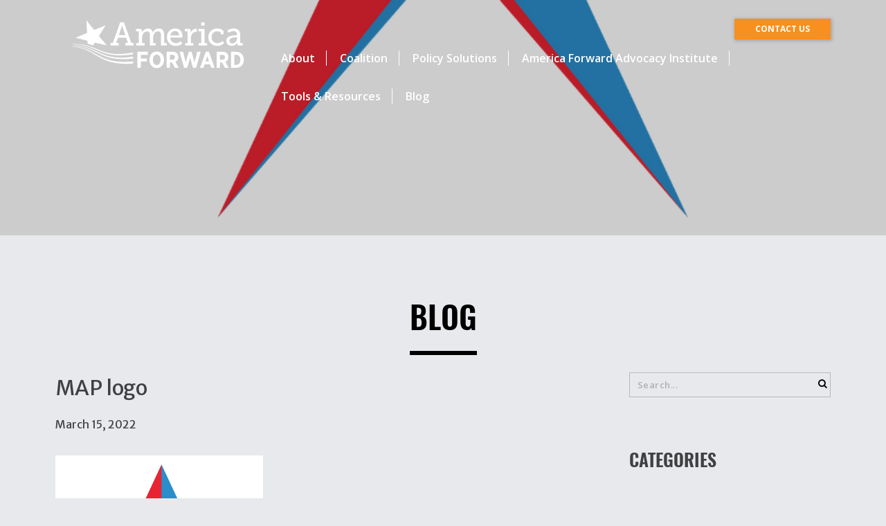

--- FILE ---
content_type: text/css
request_url: https://www.americaforward.org/wp-content/themes/america_forward/style.css
body_size: 12315
content:
/*! HTML5 Boilerplate v4.3.0 | MIT License | http://h5bp.com/ */@import url("https://netdna.bootstrapcdn.com/font-awesome/4.5.0/css/font-awesome.css");@import "https://fonts.googleapis.com/css?family=Merriweather+Sans:400,400i|Open+Sans:600,700";@font-face{font-family:'Oswald-DemiBold';src:url("webfonts/Oswald-DemiBold/Oswald-DemiBold.eot?#iefix") format("embedded-opentype"),url("webfonts/Oswald-DemiBold/Oswald-DemiBold.woff") format("woff"),url("webfonts/Oswald-DemiBold/Oswald-DemiBold.ttf") format("truetype"),url("webfonts/Oswald-DemiBold/Oswald-DemiBold.svg#Oswald-DemiBold") format("svg");font-weight:normal;font-style:normal}html,body{margin:0;padding:0;font-family:"Merriweather Sans",sans-serif;font-size:16px;line-height:30px;color:#414143;background-color:#E8E9ED;-webkit-font-smoothing:antialiased}.container{max-width:1455px;margin:auto;zoom:1;clear:both}.container:before,.container:after{content:"";display:table}.container:after{clear:both}*,*:before,*:after{box-sizing:border-box;-moz-box-sizing:border-box;-webkit-box-sizing:border-box}::-moz-selection{background:#B3D7E0;text-shadow:none}::selection{background:#B3D7E0;text-shadow:none}fieldset{border:0;margin:0;padding:0}textarea{resize:none}a:focus{outline:none;border:none}.clear,.clearboth{clear:both}.browsehappy{margin:0.2em 0;background:#ccc;color:#000;padding:0.2em 0}.content .ezcol-one-half h3{text-align:left}iframe{max-width:100%;width:100%;border:0;height:500px}img{max-width:100%;height:auto}strong,b{font-weight:700}ul{margin:0;padding:0}a{color:#12BBCE;font-size:14px;font-weight:600;line-height:1;text-align:left;text-decoration:none;-webkit-transition:all 0.2s ease-in-out 0s;-moz-transition:all 0.2s ease-in-out 0s;-ms-transition:all 0.2s ease-in-out 0s;-o-transition:all 0.2s ease-in-out 0s;transition:all 0.2s ease-in-out 0s}a:hover{color:#27d8ec}a.orange{color:#F7901E}a.button{font-weight:600;color:#fff;background:#12BBCE;display:inline-block;text-align:center;-webkit-box-shadow:1px 1px 5px 1px rgba(0,0,0,0.2);-moz-box-shadow:1px 1px 5px 1px rgba(0,0,0,0.2);box-shadow:1px 1px 5px 1px rgba(0,0,0,0.2)}a.button:hover{background:#0e909f}a.button.orange{color:#fff;background:#F7901E}a.button.orange:hover{background:#da7608}::-webkit-input-placeholder{opacity:0.5}:-moz-placeholder{opacity:0.5}::-moz-placeholder{opacity:0.5}:-ms-input-placeholder{opacity:0.5}.bimg{background-size:cover;background-position:center center;background-repeat:no-repeat;padding-bottom:56%}h1,h2,h3,h4,h5,h6{font-family:"Oswald-DemiBold",sans-serif;color:#000;text-transform:uppercase;font-weight:400;margin:auto}h1{font-size:60px;line-height:1.5}h2{font-size:30px;line-height:1.5}h3{font-size:26px;line-height:1.2;padding-bottom:15px}.section h2{padding-bottom:15px}.show-search-form .search-wrapper form{background:#fff;padding:0 10px}input[type=text],input[type=url],input[type=password],input[type=tel],input[type=number],input[type=email],textarea,select{outline:0px;border:none;padding:9px 11px;letter-spacing:0.5px;-webkit-border-radius:0px 0px 0px 0px;-moz-border-radius:0px 0px 0px 0px;border-radius:0px 0px 0px 0px;background-color:#fff;width:100%;height:36px;font-family:"Open Sans",sans-serif;font-size:13px;line-height:1;color:#414143;margin-bottom:15px}select{font-size:13px;appearance:none;-moz-appearance:none;-webkit-appearance:none;cursor:pointer;background-image:url("");background-position:98% center;background-repeat:no-repeat;background-size:12px 9px}textarea{font-size:13px;height:130px}footer{-webkit-box-shadow:0px 0px 3px rgba(0,0,0,0.6);box-shadow:0px 0px 3px rgba(0,0,0,0.6)}input[type=submit],input[type=button]{-webkit-appearance:none;font-family:"Open Sans",sans-serif;overflow:hidden;text-shadow:none;-webkit-box-shadow:1px 1px 5px 1px rgba(0,0,0,0.2);-moz-box-shadow:1px 1px 5px 1px rgba(0,0,0,0.2);box-shadow:1px 1px 5px 1px rgba(0,0,0,0.2);padding:10px 25px;border-radius:0px;font-size:15px;font-weight:900;line-height:1;color:#fff;position:relative;background-color:#F7901E;text-transform:capitalize;overflow:hidden;z-index:1;margin-top:0;position:relative;-webkit-transition:all ease 0.6s 0s;-moz-transition:all ease 0.6s 0s;-ms-transition:all ease 0.6s 0s;-o-transition:all ease 0.6s 0s;transition:all ease 0.6s 0s;text-align:center;border:0;display:inline-block;-webkit-appearence:none;-moz-appearence:none;-o-appearence:none;-ms-appearence:none;appearence:none}input[type=submit]:hover,input[type=button]:hover{background-color:#da7608}img.aligncenter{display:block;margin-left:auto;margin-right:auto}.achivements .achivement .details-wrap .details{text-align:justify !important}.section{zoom:1;clear:both;padding:40px 80px;background-color:#E8E9ED}.section:before,.section:after{content:"";display:table}.section:after{clear:both}.section.dark-blue{background-color:#00467F;position:relative;-webkit-box-shadow:0px 0px 5px rgba(0,0,0,0.2);-moz-box-shadow:0px 0px 5px rgba(0,0,0,0.2);box-shadow:0px 0px 5px rgba(0,0,0,0.2);color:#fff}.section.dark-blue h1,.section.dark-blue h2,.section.dark-blue h3,.section.dark-blue h4,.section.dark-blue h5,.section.dark-blue h6{color:#fff}.section.dark-blue a{color:#F7901E}.section.dark-blue a.orange{min-width:300px;color:#fff;display:inline-block;text-transform:uppercase}.section.light-blue{background-color:#B3D7E0}.section.light-blue a{color:#F7901E}.section.light-blue a.orange{color:#fff}.section.blue{background-color:#12BBCE;color:#fff}.section.blue h1,.section.blue h2,.section.blue h3,.section.blue h4,.section.blue h5,.section.blue h6{color:#fff}.section.dark-grey{background-color:#414143;color:#fff}.section.dark-grey h1,.section.dark-grey h2,.section.dark-grey h3,.section.dark-grey h4,.section.dark-grey h5,.section.dark-grey h6{color:#fff}.section.dark-grey a{color:#F7901E}.section.dark-grey a.button{color:#fff}.section.yellow{background-color:#F2D236}.section.orange{background-color:#F7901E;color:#fff}.section.orange h1,.section.orange h2,.section.orange h3,.section.orange h4,.section.orange h5,.section.orange h6{color:#fff}.h1-wrap{text-align:center;width:100%;margin-bottom:25px}.h1-wrap h1{display:inline-block;margin:0;padding:30px 0 15px;border-bottom:6px solid}.pengage{color:#fff}.pengage h1{color:#fff}.button{font-family:"Open Sans",sans-serif;text-decoration:none;display:inline-block;background-color:#F7901E;font-size:15px;font-weight:300;text-align:left;line-height:1;padding:18px;padding:15px 25px;color:#414143}.mobile-navigation{display:none;position:fixed;width:75%;height:100%;left:-75%;top:0px;overflow:auto;z-index:100;-webkit-transition:all 0.4s ease 0s;-moz-transition:all 0.4s ease 0s;-ms-transition:all 0.4s ease 0s;-o-transition:all 0.4s ease 0s;transition:all 0.4s ease 0s;background-color:#F7901E}.mobile-navigation .mobile-site-languages{zoom:1;clear:both;position:static}.mobile-navigation .mobile-site-languages:before,.mobile-navigation .mobile-site-languages:after{content:"";display:table}.mobile-navigation .mobile-site-languages:after{clear:both}.mobile-navigation .mobile-site-languages ul li{width:50%;float:left}.mobile-navigation .mobile-site-languages ul li a{display:inline-block;width:100%;float:left;padding:10px 2% 8px;font-size:15px;text-decoration:none;text-transform:uppercase;color:#fff;border:1px solid #fff;text-align:center;-webkit-transition:all 0.2s ease-in-out 0s;-moz-transition:all 0.2s ease-in-out 0s;-ms-transition:all 0.2s ease-in-out 0s;-o-transition:all 0.2s ease-in-out 0s;transition:all 0.2s ease-in-out 0s}.mobile-navigation .mobile-site-languages ul li a:last-child{border-left:none}.mobile-navigation .mobile-site-languages ul li a img{max-width:18px;margin-right:5px}.mobile-navigation .mobile-site-languages ul li a.active{background:#F7901E}.mobile-navigation .mobile-site-languages ul li a:hover{background:#F7901E}.mobile-navigation ul{padding:0px;margin:0px;list-style:none}.mobile-navigation ul li{position:relative}.mobile-navigation ul li a{display:block;color:#fff;text-decoration:none;font-size:20px;padding:20px 20px;border-bottom:1px solid #fff;-webkit-transition:all 0.2s ease-in-out 0s;-moz-transition:all 0.2s ease-in-out 0s;-ms-transition:all 0.2s ease-in-out 0s;-o-transition:all 0.2s ease-in-out 0s;transition:all 0.2s ease-in-out 0s}.mobile-navigation ul li a:hover{background:#F7901E}.mobile-navigation ul li:active{background:#F7901E}.mobile-navigation ul li span.menu-arrow{height:61px;padding-top:20px;position:absolute;right:0px;text-align:center;top:0px;width:50px;cursor:pointer}.mobile-navigation ul li span.menu-arrow:before{border-left:5px solid transparent;border-right:5px solid transparent;border-top:10px solid #fff;content:"";display:inline-block;height:0px;width:0px;-webkit-transition:all 0.2s ease-in-out 0s;-moz-transition:all 0.2s ease-in-out 0s;-ms-transition:all 0.2s ease-in-out 0s;-o-transition:all 0.2s ease-in-out 0s;transition:all 0.2s ease-in-out 0s}.mobile-navigation ul li span.menu-arrow.active:before{border-top:5px solid transparent;border-bottom:5px solid transparent;border-left:10px solid #fff;border-right:none}.mobile-navigation ul li.current-menu-item>a,.mobile-navigation ul li.current-page-ancestor>a,.mobile-navigation ul li.current-menu-parent>a{background:#F7901E}.mobile-navigation ul li ul{display:none}.mobile-navigation ul li ul li a{padding-left:40px;font-size:17px}.mobile-navigation ul li ul li ul li a{padding-left:60px}.comments-link{font-size:20px;font-family:"Merriweather Sans",sans-serif;margin:40px 0px}.comments-link span{color:#12BBCE}h3#comments{display:none}.commentlist{margin:0px;padding:25px 0;border-top:1px solid #bababe;border-bottom:1px solid #bababe}.commentlist li{list-style:none;margin:15px 0px}.commentlist li ul{margin:15px 0px;padding:0px 0px 0px 80px}.commentlist li .comment-author .gravator{display:inline-block;margin-right:10px}.commentlist li .comment-author .about-comment{display:inline-block}.commentlist li .comment-author .about-comment cite{line-height:1;display:block}.commentlist li .comment_content{margin-bottom:30px}.sharing-block{margin:30px 0px;text-align:center}.post-links{zoom:1;clear:both;margin:50px 0px 30px}.post-links:before,.post-links:after{content:"";display:table}.post-links:after{clear:both}.post-links a{background-color:#414143;display:inline-block;padding:30px 35px;vertical-align:top;width:49%}.post-links a span{display:block;line-height:30px}.post-links a span.heading{color:#12BBCE;font-size:14px;text-transform:uppercase}.post-links a span.title{color:#fff;font-size:14px;font-family:"Open Sans",sans-serif;font-weight:normal}.post-links a span.date{color:#fff;font-size:14px;font-family:"Open Sans",sans-serif;font-style:italic;font-weight:normal}.post-links a:last-child{text-align:right}#respond{margin-top:30px}.comment-reply-login,.comment-reply-link{text-align:right;width:100%;display:block;font-weight:normal;font-family:"Open Sans",sans-serif}.menu-navigate{float:left;display:none;margin-right:0}.menu-navigate a{display:block;text-align:center;text-decoration:none;width:30px;height:30px;position:relative;color:#fff;text-decoration:none}.menu-navigate a span{display:block;background:#414143;position:absolute;height:4px;width:30px;left:0px;top:0px;-moz-opacity:1;-khtml-opacity:1;-webkit-opacity:1;opacity:1;-webkit-transform:rotate(0deg);-moz-transform:rotate(0deg);transform:rotate(0deg);-moz-background-clip:padding;-webkit-background-clip:padding-box;background-clip:padding-box;-webkit-transition:all 0.1s ease-out;-moz-transition:all 0.1s ease-out;transition:all 0.1s ease-out;-webkit-transform-origin:50% 50%;-moz-transform-origin:50% 50%;transform-origin:50% 50%}.menu-navigate a span.mv2{top:10px}.menu-navigate a span.mv3{top:20px}.flexslider .slides>li{display:none;-webkit-backface-visibility:hidden}.flexslider .slides img{width:100%;display:block}.flexslider .slides:after{content:"\0020";display:block;clear:both;visibility:hidden;line-height:0;height:0}html[xmlns] .flexslider .slides{display:block}* html .flexslider .slides{height:1%}.no-js .flexslider .slides>li:first-child{display:block}.newsletter-link{margin-top:20px;text-align:center}.newsletter-link a{font-size:20px}.news-list{text-align:left}.news-list .news-section{margin-bottom:25px}.flexslider{position:relative;zoom:1}.flexslider .slides{zoom:1}.flexslider .slides img{height:auto;-moz-user-select:none}.flex-viewport{max-height:2000px;-webkit-transition:all 1s ease;-moz-transition:all 1s ease;-ms-transition:all 1s ease;-o-transition:all 1s ease;transition:all 1s ease}.loading .flex-viewport{max-height:300px}#slider ul.slides{margin:0;padding:0;list-style:none}#slider ul.slides li.slide{position:relative}#slider ul.slides li.slide img{display:block}#slider ul.slides li.slide:after{content:"";position:absolute;left:0px;top:0px;background:rgba(0,0,0,0.2);width:100%;height:100%}#slider .flex-control-nav{bottom:40px;width:100%;position:absolute;text-align:center}#slider .flex-control-nav.flex-control-paging li{margin:0 6px;display:inline-block}#slider .flex-control-nav.flex-control-paging li a{width:11px;height:11px;display:block;cursor:pointer;text-indent:-9999px;border:1px solid #fff;-webkit-box-shadow:inset 0 0 2px #000;-moz-box-shadow:inset 0 0 2px #000;box-shadow:inset 0 0 2px #000;-webkit-border-radius:50%;-moz-border-radius:50%;border-radius:50%}#slider .flex-control-nav.flex-control-paging li a.flex-active{background:#fff}.twitter{zoom:1;clear:both}.twitter:before,.twitter:after{content:"";display:table}.twitter:after{clear:both}.twitter .block_title{width:300px;float:left;padding:0 30px}.twitter .tweets_slide{float:left;width:50%}.twitter .tweets_slide ul li{display:none}.twitter .tweets_slide ul li .user,.twitter .tweets_slide ul li p.timePosted,.twitter .tweets_slide ul li p.interact{display:none}.twitter .tweets_slide ul.flex-direction-nav li{display:block;list-style:none}.twitter .tweets_slide ul.flex-direction-nav li a{position:absolute;left:-60px;font-size:0;top:50%;-webkit-transform:translateY(-50%);-moz-transform:translateY(-50%);-ms-transform:translateY(-50%);transform:translateY(-50%)}.twitter .tweets_slide ul.flex-direction-nav li a:before{content:"\f137";font-family:FontAwesome;color:#000;font-size:30px;top:50%;left:50%;-webkit-transform:translateX(-50%) translateY(-50%);-moz-transform:translateX(-50%) translateY(-50%);-ms-transform:translateX(-50%) translateY(-50%);transform:translateX(-50%) translateY(-50%)}.twitter .tweets_slide ul.flex-direction-nav li a.flex-next{left:auto;right:-60px}.twitter .tweets_slide ul.flex-direction-nav li a.flex-next:before{content:"\f138"}.page_blocks .block_wrap{zoom:1;clear:both}.page_blocks .block_wrap:before,.page_blocks .block_wrap:after{content:"";display:table}.page_blocks .block_wrap:after{clear:both}.page_blocks .block_wrap .image{float:left}.page_blocks .block_wrap .content{float:left;line-height:22px;font-size:14px;padding-left:40px}.page_blocks .block_wrap .content ul{margin-bottom:30px}.page_blocks .block_wrap .content ul li{padding-left:30px;background-image:url(./images/tick.png);background-size:15px 13px;background-repeat:no-repeat;background-position:left 5px;list-style:outside none none}.page_blocks .block_wrap .content p{margin:0 0 20px;line-height:2}.page_blocks .block_wrap.right .image{float:right}.page_blocks .block_wrap.right .content{padding-right:40px;padding-left:0}.stats{zoom:1;clear:both;max-width:1400px;padding:0 20px;margin:30px auto}.stats:before,.stats:after{content:"";display:table}.stats:after{clear:both}.stats .stat{float:left;width:25%;text-align:center}.stats .stat .icon{height:120px;overflow:hidden;text-align:center;position:relative}.stats .stat .icon img{position:absolute;bottom:0;left:50%;-webkit-transform:translateX(-50%);-moz-transform:translateX(-50%);-ms-transform:translateX(-50%);transform:translateX(-50%)}.stats .stat .caption{position:relative;padding-top:35px;font-family:"Open Sans",sans-serif;font-weight:600;line-height:1.5;text-transform:uppercase}.stats .stat .caption:before{content:"";position:absolute;background-color:#82b8c3;height:10px;top:0;left:50%;-webkit-transform:translateX(-50%);-moz-transform:translateX(-50%);-ms-transform:translateX(-50%);transform:translateX(-50%);width:170px}.stats .stat .caption.blue:before{background-image:url(images/blue.jpg);background-repeat:no-repeat}.stats .stat .caption.orange:before{background-image:url(images/orange.jpg);background-repeat:no-repeat}.stats .stat .caption.darkorange:before{background-image:url(images/darkorange.jpg);background-repeat:no-repeat}.stats .stat .caption.yellow:before{background-image:url(images/yellow.jpg);background-repeat:no-repeat}.stats.dark-blue .stat .caption{margin-top:25px;color:#00467F}.stats.dark-blue .stat .caption:before{background-color:#005480}.stats.dark-blue.orange-style .stat .caption{margin-top:25px;color:#414143}.stats.dark-blue.orange-style .stat .caption:before{background-color:#CE6C00}.header{padding:0px 0 0;z-index:1;position:absolute;width:100%;left:0px;top:0px}.header .section{padding-bottom:0;padding-top:0px;background-color:transparent}.header .logo{width:300px;float:left;padding:25px}.header .logo a{display:inline-block;text-align:center}.header .logo img{width:300px;height:80px}.header .fixed-logo{display:none}.header .head-right{float:left;width:calc(100% - 300px)}.header .head-right .head-right-top .news_btn{text-align:right;text-transform:uppercase;padding:25px 0px 0 20px;margin-bottom:12px;float:right}.header .head-right .head-right-top .news_btn a{font-size:12px;padding:0 30px;line-height:30px;display:inline-block;font-weight:700}.header .head-right .head-right-bottom{float:right;width:100%}.header .head-right .head-right-bottom .nav{float:right;padding:0px 0px 0px 10px}.header .head-right .head-right-bottom .nav>ul>li{line-height:30px}.header .head-right .head-right-bottom .nav ul li{display:inline-block;position:relative;padding-bottom:20px;border-bottom:5px solid transparent}.header .head-right .head-right-bottom .nav ul li a{padding:0 16px;border-right:1px solid #fff;color:#fff;font-size:16px;font-weight:600;font-family:"Open Sans",sans-serif}.header .head-right .head-right-bottom .nav ul li a:hover{color:#F7901E}.header .head-right .head-right-bottom .nav ul li:last-child a{border-right:0}.header .head-right .head-right-bottom .nav ul li.current-menu-item,.header .head-right .head-right-bottom .nav ul li.current_page_parent,.header .head-right .head-right-bottom .nav ul li.current_page_ancestor{border-bottom:5px solid #F7901E}.header .head-right .head-right-bottom .nav ul li.current-menu-item a,.header .head-right .head-right-bottom .nav ul li.current_page_parent a,.header .head-right .head-right-bottom .nav ul li.current_page_ancestor a{color:#F7901E}.header .head-right .head-right-bottom .nav ul li ul.sub-menu{z-index:10;position:absolute;background-color:#414143;border-top:5px solid #F7901E;display:none;top:50px;left:0;max-height:0;-webkit-transition:all ease 0.6s 0s;-moz-transition:all ease 0.6s 0s;-ms-transition:all ease 0.6s 0s;-o-transition:all ease 0.6s 0s;transition:all ease 0.6s 0s;width:180px;visibility:hidden}.header .head-right .head-right-bottom .nav ul li ul.sub-menu li{margin:auto;display:block;line-height:1;padding-bottom:0;border-bottom:0}.header .head-right .head-right-bottom .nav ul li ul.sub-menu li.current-menu-item,.header .head-right .head-right-bottom .nav ul li ul.sub-menu li.current_page_parent,.header .head-right .head-right-bottom .nav ul li ul.sub-menu li.current_page_ancestor{border-bottom:0}.header .head-right .head-right-bottom .nav ul li ul.sub-menu li a{padding:10px;color:#fff;border:0;display:block;font-size:14px}.header .head-right .head-right-bottom .nav ul li ul.sub-menu li ul.sub-menu{left:180px;z-index:10;max-height:1000px}.header .head-right .head-right-bottom .nav ul li ul.sub-menu li.current-menu-item,.header .head-right .head-right-bottom .nav ul li ul.sub-menu li.current_page_parent,.header .head-right .head-right-bottom .nav ul li ul.sub-menu li.current_page_ancestor{background-color:#282829}.header .head-right .head-right-bottom .nav ul li:hover>ul.sub-menu{visibility:visible;padding:0;max-height:1000px;display:block}.header .head-right .head-right-bottom .nav ul li:hover>ul.sub-menu li:hover{background-color:#282829}.header .head-right .head-right-bottom .nav ul li:hover>ul.sub-menu li:hover>ul.sub-menu{border:0;max-height:1000px;top:0}.header.fixed{position:fixed;z-index:999}.header.fixed .normal-logo{display:none}.header.fixed .fixed-logo{display:block}.header.fixed .fixed-logo img{height:auto}.header.fixed .logo{padding:18px 10px 15px;width:auto}.header.fixed .logo img{max-width:160px}.header.fixed .head-right{width:calc(100% - 180px)}.header.fixed .section{background-color:#fff;box-shadow:0px 0px 3px rgba(0,0,0,0.6)}.header.fixed .head-right-bottom{width:auto}.header.fixed .head-right-bottom .nav{margin-top:25px}.header.fixed .head-right-bottom .nav ul li{padding-bottom:25px}.header.fixed .head-right-bottom .nav ul li a{color:#000;font-size:14px;border-color:#000}.header.fixed .head-right-bottom .nav ul li ul.sub-menu{top:56px}.header.fixed .head-right .head-right-top .news_btn a{font-size:10px;padding:0 20px}.news-letter .news_btn{margin:20px 0px}.banner{padding-bottom:0%;height:340px;background-position:center center;min-height:90px;position:relative}.banner:after{content:"";position:absolute;background-color:rgba(0,0,0,0.2);width:100%;height:100%;display:block;left:0px;top:0px}.newsletter-list{zoom:1;clear:both;margin-top:25px}.newsletter-list:before,.newsletter-list:after{content:"";display:table}.newsletter-list:after{clear:both}.newsletter-list .item-newsletter{float:left;width:23%;margin:15px 1%;height:250px;background-repeat:no-repeat;background-size:cover;background-position:center center;position:relative;-webkit-transition:all 1s ease-in-out 0.5s;transition:all 1s ease-in-out 0.5s}.newsletter-list .item-newsletter span{visibility:hidden;opacity:0;-webkit-transition:all 0.2s ease-in-out;transition:all 0.2s ease-in-out;color:#fff;padding:0 35px;position:absolute;top:50%;-webkit-transform:translateY(-50%);transform:translateY(-50%);width:100%;box-sizing:border-box;text-align:center}.newsletter-list .item-newsletter:hover:before{content:"";position:absolute;background-color:rgba(0,0,0,0.6);width:100%;height:100%;display:block;left:0px;top:0px}.newsletter-list .item-newsletter:hover span{opacity:1;visibility:visible}.content .ezcol-one-half{hyphens:none;text-align:justify}.archive-list h2.first-list{display:none}.archive-list ul{margin:0px 0px 15px;padding:0px}.archive-list ul li{list-style:none}.archive-list ul.first-list{display:none}ul.graybg{margin:0;max-width:700px;zoom:1;clear:both;margin:50px auto 0}ul.graybg:before,ul.graybg:after{content:"";display:table}ul.graybg:after{clear:both}ul.graybg li{list-style:none;background-color:#E8E9ED;padding:40px 20px;position:relative;color:#414143;width:47%;margin-right:6%}ul.graybg li:before{content:"";position:absolute;font-family:FontAwesome;top:-30px;height:60px;width:60px;-webkit-border-radius:50%;-moz-border-radius:50%;border-radius:50%;background-color:#12BBCE;line-height:60px;text-align:center;font-size:30px;left:50%;-webkit-transform:translateX(-50%);-moz-transform:translateX(-50%);-ms-transform:translateX(-50%);transform:translateX(-50%);color:#fff}ul.graybg li.balanace:before{content:"\f24e"}ul.graybg li.rocket:before{content:"\f135"}.contact-wrap{zoom:1;clear:both;margin:30px auto;max-width:1400px}.contact-wrap:before,.contact-wrap:after{content:"";display:table}.contact-wrap:after{clear:both}.contact-wrap a{color:#F7901E}.contact-wrap div.wpcf7-validation-errors,.contact-wrap div.wpcf7-mail-sent-ok{clear:both;margin:10px 0;float:left;width:100%}.contact-wrap .contact_form{padding-top:23px}.section.buttons-link.dark-blue{padding:25px 80px}.blue_block_links{text-align:center;padding:25px 0px}.blue_block_links h2{padding-bottom:10px}.blue_block_links .block_wrap .link{display:inline-block;vertical-align:top;margin:0 20px}.blue_block_links .block_wrap .link a.button{color:#fff;text-transform:uppercase;padding:15px 25px 15px 25px}.image_blocks{zoom:1;clear:both;margin-top:30px}.image_blocks:before,.image_blocks:after{content:"";display:table}.image_blocks:after{clear:both}.image_blocks .button{display:block}.qoute_sym{font-size:100px;font-family:"Oswald-DemiBold",sans-serif;width:100%;display:block;line-height:80px;text-align:center;color:#12BBCE}.field_wrap .label_wrap{width:100px;float:left;text-align:right;margin-right:2%;min-height:20px;padding:2px 0}.field_wrap .input_wrap{width:calc(96% - 120px);margin-right:2%;float:left}.field_wrap .input_wrap input[type="text"],.field_wrap .input_wrap input[type="email"],.field_wrap .input_wrap textarea{background-color:transparent;border:1px solid #414143}.field_wrap .required{width:20px;text-align:center;float:left;color:#F7901E}.candidate a:before{content:"\f099";font-family:FontAwesome;display:inline-block;margin-right:5px}.candidate .bimg{min-height:200px}.candidate .button{display:block}.col-2{width:50%;float:left}.col-2.margin{width:48%;margin-right:2%}.col-2.margin:nth-child(2n){margin-right:0}.col-3{width:33.3333%;float:left}.col-3.margin{width:31%;margin-right:3.5%}.col-3.margin:nth-child(3n){margin-right:0}.col-4{width:25%;float:left}.col-4.margin{width:23%;margin-right:2.5%}.col-4.margin:nth-child(4n){margin-right:0}.col-30{width:30%}.col-30.col-2{width:50%}.col-30.image .image-wrap{position:relative;padding-bottom:60%}.col-30.image a.button{width:100%;text-align:center;color:#fff;font-size:20px}.col-30 .caption{font-style:italic;font-size:12px;padding:5px 10px 0;line-height:1.5}.col-70{width:70%}.col-70.col-2{width:50%}.page-default h3{margin-top:0;text-transform:none;font-weight:400;font-family:"Open Sans",sans-serif;font-size:26px}.page-default h3 a{font-size:26px;color:#fff;margin-top:0;text-transform:none;font-weight:400;font-family:"Merriweather Sans",sans-serif}.bannercaption{color:#fff;text-align:center}.bannercaption h1{color:#fff}.col3image{padding-bottom:20px;padding-top:40px}.solution .image{padding-bottom:70%;-webkit-box-shadow:1px 1px 5px 1px rgba(0,0,0,0.2);-moz-box-shadow:1px 1px 5px 1px rgba(0,0,0,0.2);box-shadow:1px 1px 5px 1px rgba(0,0,0,0.2);margin-bottom:20px;position:relative}.solution .image .title{position:absolute;bottom:0;left:0;text-align:center;display:block;font-size:22px;padding:12px;width:100%}.text-info-blocks .info-block-wrap{max-width:1400px;margin:30px auto}.text-info-blocks ul{text-align:center;zoom:1;clear:both}.text-info-blocks ul:before,.text-info-blocks ul:after{content:"";display:table}.text-info-blocks ul:after{clear:both}.text-info-blocks ul li{border-right:1px solid;width:19%;text-align:center;padding:0 20px;display:inline-block;vertical-align:top;line-height:1.5}.text-info-blocks ul li.col-3{width:33.33%;margin-bottom:50px;padding:0 90px;font-size:18px}.text-info-blocks ul li.col-3 .title-image{max-width:100px;display:none;margin:0 auto 50px}.text-info-blocks ul li.col-3:nth-child(3n){border:0}.text-info-blocks ul li:last-child{border:0}.text-info-blocks ul li .title{position:relative;background-color:#F7901E;color:#fff;text-align:center;-webkit-border-radius:5px;-moz-border-radius:5px;border-radius:5px;margin-bottom:50px;min-height:100px}.text-info-blocks ul li .title span{position:absolute;top:50%;left:50%;-webkit-transform:translateX(-50%) translateY(-50%);-moz-transform:translateX(-50%) translateY(-50%);-ms-transform:translateX(-50%) translateY(-50%);transform:translateX(-50%) translateY(-50%);width:100%;display:block;padding:5px;line-height:1.3}.text-info-blocks ul li .title:after{content:"";position:absolute;bottom:0px;left:50%;bottom:-6px;-webkit-transform:translateX(-50%);-moz-transform:translateX(-50%);-ms-transform:translateX(-50%);transform:translateX(-50%);width:0;height:0;border-style:solid;border-width:8.7px 5px 0 5px;border-color:#F7901E transparent transparent transparent}.single-team .team_head{text-align:center}.single-team .team_head h1{display:block;text-align:center}.single-team .team_head h1:after{content:"";display:block;margin:20px auto;width:100px;height:6px;background-color:#000}.single-team .team_head h2{line-height:1.5}.team-wrap{margin:30px auto}.team-wrap a.team-mem{padding-bottom:30%;display:block;position:relative;margin-bottom:30px}.team-wrap a.team-mem .team-title-wrap{position:absolute;left:0;bottom:0;background-color:#414143;width:100%;text-align:center;padding:20px}.team-wrap a.team-mem .team-title-wrap .title{color:#fff;margin-bottom:10px;font-size:20px}.team-wrap a.team-mem .team-title-wrap .title:before{content:"";position:absolute;bottom:0px;left:50%;top:-10px;-webkit-transform:translateX(-50%);-moz-transform:translateX(-50%);-ms-transform:translateX(-50%);transform:translateX(-50%);width:0;height:0;border-style:solid;border-width:0 12.5px 12.5px 12.5px;border-color:transparent transparent #414143 transparent}.team-wrap a.team-mem .team-title-wrap .position{color:#F7901E;text-transform:uppercase}.news_wrap .news-title{font-size:22px;font-family:"Open Sans",sans-serif;font-weight:600;margin-bottom:15px}.numerics .content h3{padding-left:90px;position:relative;margin-bottom:0;line-height:1.3;min-height:70px}.numerics .content h3 span{position:absolute;left:0;top:-10px;text-align:center;display:block;height:70px;width:70px;line-height:70px;background-color:#12BBCE;color:#fff;font-size:26px;-webkit-border-radius:50%;-moz-border-radius:50%;border-radius:50%}.numerics.blue .content h3 span{background-color:#E8E9ED;color:#12BBCE}.logos{margin-bottom:20px}.logos h3{text-align:center}.logos .logo_wrap{zoom:1;clear:both}.logos .logo_wrap:before,.logos .logo_wrap:after{content:"";display:table}.logos .logo_wrap:after{clear:both}.logos .logo_wrap .logo{width:20%;float:left;max-height:140px}.logos .logo_wrap .logo:hover img{opacity:0.7}.fact{background-color:#F2D236;position:relative;left:-80px;width:calc(100% + 80px);margin:15px 0}.fact span{display:block;padding:15px 0;color:#414143;font-size:20px;padding-right:70px;background:#F2D236;width:100%;position:relative;right:-80px}.fact:before{width:0;height:0;border-style:solid;border-width:0 50px 50px 0;border-color:transparent #00467F transparent transparent;content:"";position:absolute;z-index:2;right:-80px}.fact.blue:before{border-color:transparent #12BBCE transparent transparent}.fact.dark-grey:before{border-color:transparent #414143 transparent transparent}.fact.right{left:auto;right:-80px}.fact.right span{padding-right:0;padding-left:70px;right:auto;left:-80px;text-align:right}.fact.right:before{right:0;left:-80px;border-width:50px 50px 0 0;border-color:#00467F transparent transparent transparent}.fact.right.blue:before{border-color:#12BBCE transparent transparent transparent}.fact.right.dark-grey:before{border-color:#414143 transparent transparent transparent}.achivements .achivement.bimg{padding-bottom:0;min-height:500px;position:relative}.achivements .achivement .details-wrap{position:absolute;width:40%;margin-top:100px;right:0;bottom:0;background-color:#F7901E}.achivements .achivement .details-wrap .details{position:relative;padding:30px;color:#fff;margin-top:-70px}.achivements .achivement .details-wrap .details h2{color:#fff;margin:auto auto 30px}.achivements .achivement .details-wrap:before{content:"";display:block;position:absolute;top:-70px;left:0;width:100%;height:0;border-left:70px solid transparent;border-right:0px solid transparent;border-bottom:70px solid #F7901E}.achivements .achivement:nth-child(2n) .details-wrap{right:0;left:0;background-color:#00467F}.achivements .achivement:nth-child(2n) .details-wrap:before{border-left:0px solid transparent;border-right:70px solid transparent;border-bottom:70px solid #00467F}.achivements .achivement:nth-child(2n) .details-wrap .details{text-align:left}.achivements .achivement:nth-child(odd) .details-wrap{text-align:right}.achivements .achivement:nth-child(odd) .details-wrap h2{text-align:right}.page-navigation{float:left;width:100%}.page-navigation ol{margin:0px;padding:0px}.page-navigation ol li{list-style:none;display:inline-block;margin:0 7px}.show-search-form .search-wrapper input[type="text"]{max-width:260px}.show-search-form .header-right .top-menu{opacity:0;-webkit-transition:all 0.5s ease 0s;-moz-transition:all 0.5s ease 0s;transition:all 0.5s ease 0s}.downloads ul li{list-style:none;margin:30px 0}.downloads ul li a{line-height:43px;color:inherit !important;display:block}.downloads ul li a:before{content:"\f019";display:inline-block;font-size:28px;color:#FF8700;font-family:'FontAwesome';vertical-align:middle;margin-right:12px}.downloads ul li a.link:before{content:"\f0c1"}.downloads ul li.link a:before{content:"\f0c1"}.footer_top{padding-top:30px;padding-bottom:30px}.footer_top .foot_block{max-width:85%}.footer_top .foot_block h3{font-size:26px;color:#fff;padding-bottom:15px;border-bottom:1px solid #a0a0a2;margin-bottom:15px}.footer_top .foot_block.news{margin:auto}.footer_top .foot_block.news-letter{margin-left:auto}.footer_top .foot_block .block_wrap ul{padding-left:18px}.footer_top .foot_block .block_wrap ul li{list-style:outside;color:#fff}.footer_top .foot_block .block_wrap ul li a{font-family:"Open Sans",sans-serif;font-weight:600;color:#fff;font-size:16px;line-height:26px;padding-bottom:16px;display:block}.about-info span{display:block;font-size:14px;font-weight:normal;line-height:22px}.about-info span a{margin-top:12px;display:block;font-size:14px;font-weight:normal;color:#fff !important}.about-info span a:hover{color:#F7901E !important}.footer_bottom{zoom:1;clear:both;padding:40px 30px}.footer_bottom:before,.footer_bottom:after{content:"";display:table}.footer_bottom:after{clear:both}.footer_bottom .foot_logo{max-width:265px;float:left}.footer_bottom .copyright{font-family:"Open Sans",sans-serif;font-weight:600;font-size:16px;line-height:28px;max-width:50%;margin:auto;text-align:center;width:100%}.footer_bottom .copyright span{display:block}.footer_bottom .copyright a{display:inline-block;font-size:10px;color:#414143}.footer_bottom .copyright a:hover{color:#12BBCE}.social_links{padding:10px 0;margin:70px 0px 30px}.social_links ul{margin:0;padding:0;text-align:center}.social_links ul li{display:inline-block}.social_links ul li a{height:60px;width:60px;-webkit-border-radius:50%;-moz-border-radius:50%;border-radius:50%;display:block;line-height:60px;text-align:center;background-color:#12BBCE;color:#414143 !important;margin:0 9px;font-size:30px}.load-more{text-align:right}.load-more a#load-more{background-color:#08bdd0;color:#fff;padding:8px 15px;text-transform:uppercase;font-family:"Open Sans",sans-serif;font-size:16px;font-weight:600;margin-right:calc(24% - 101px);-webkit-box-shadow:6px 0px 9px rgba(0,0,0,0.17);box-shadow:6px 0px 9px rgba(0,0,0,0.17)}.section-press{padding:55px 80px;text-align:center;max-width:1455px;margin:auto}.section-press h1-wrap{margin-bottom:50px}.section-press h1{text-align:center;padding:30px 0px 15px;border-bottom:6px solid #000;display:inline-block}.section-press .blog-posts{text-align:left;float:left;width:66%;margin-right:4%}.section-press .blog-posts .post-item{padding-bottom:60px;margin-bottom:60px;border-bottom:2px solid #b9b7bd}.section-press .blog-posts .post-item:last-child{margin-bottom:0px;border-bottom:0px}.section-press .blog-posts .post-item h2{font-family:"Merriweather Sans",sans-serif;font-weight:normal;color:#3f4041;text-transform:none;font-size:30px;margin-bottom:0px}.section-press .blog-posts .post-item h2 a{font-family:"Merriweather Sans",sans-serif;font-weight:normal;color:#3f4041;text-transform:none;font-size:30px}.section-press .blog-posts .post-item .about-author{display:block;margin-bottom:30px;zoom:1;clear:both}.section-press .blog-posts .post-item .about-author:before,.section-press .blog-posts .post-item .about-author:after{content:"";display:table}.section-press .blog-posts .post-item .about-author:after{clear:both}.section-press .blog-posts .post-item .about-author .comments-count{font-size:15px;line-height:30px;padding:15px 20px 15px 0px;margin-right:20px;border-right:1px solid #b9b7bd;width:75px;float:left}.section-press .blog-posts .post-item .about-author .comments-count:after{background-image:url(images/comment.png);content:"";display:inline-block;width:30px;height:27px;background-repeat:no-repeat;vertical-align:middle;margin-left:8px}.section-press .blog-posts .post-item .about-author .author-desc{float:left;width:calc(100% - 100px)}.section-press .blog-posts .post-item .about-author .author-desc span{display:block}.section-press .blog-posts .post-item .about-author .author-desc span.author-name{text-transform:uppercase;color:#12BBCE}.section-press .blog-posts .post-item .about-author .author-desc span.post-date ul{display:inline-block}.section-press .blog-posts .post-item .about-author .author-desc span.post-date ul li{list-style:none}.section-press .blog-posts .post-item .about-author .author-desc span.post-date ul li a{color:#414143;font-weight:normal}.section-press .blog-posts .post-item .blog-content .content-blk{margin-top:25px;margin-bottom:30px;font-family:"Open Sans",sans-serif;font-size:14px}.section-press .blog-posts .post-item .blog-content a.readmore{font-weight:600;text-transform:uppercase;font-family:"Open Sans",sans-serif;font-size:14px}.section-press .page-sidebar{float:right;width:26%;text-align:left}.section-press .page-sidebar .widget{margin-bottom:60px}.section-press .page-sidebar .widget h3{font-size:26px;font-family:"Oswald-DemiBold",sans-serif;margin-bottom:25px;color:#3f4041}.section-press .page-sidebar .widget ul li{list-style:none;margin-bottom:10px}.section-press .page-sidebar .widget ul li a{font-weight:normal;display:block;line-height:1.2}.section-press .page-sidebar .widget ul li span{display:block;color:#bababe;font-family:"Open Sans",sans-serif;font-size:12px}.section-press .page-sidebar .widget.widget_categories ul li,.section-press .page-sidebar .widget.widget_archive ul li,.section-press .page-sidebar .widget.widget_authors ul li{color:#bababe;margin-bottom:0px}.section-press .page-sidebar .widget.widget_categories ul li a,.section-press .page-sidebar .widget.widget_archive ul li a,.section-press .page-sidebar .widget.widget_authors ul li a{color:#414143;display:inline-block;line-height:1.4}.section-press .page-sidebar .widget.widget_categories ul li a:hover,.section-press .page-sidebar .widget.widget_archive ul li a:hover,.section-press .page-sidebar .widget.widget_authors ul li a:hover{color:#12BBCE}.section-press .page-sidebar .widget #searchform{position:relative}.section-press .page-sidebar .widget #searchform input[type="text"]{background-color:transparent;border:1px solid #babab2}.section-press .page-sidebar .widget #searchform #searchsubmit{background-color:transparent;position:absolute;top:8px;right:0px;border:0px}.section.bannercaption{padding:25px 80px}.section.bannercaption h1{font-size:35px;line-height:1.2}.section.twitter h2{margin-top:25px}.post-tags{zoom:1;clear:both;margin-top:50px}.post-tags:before,.post-tags:after{content:"";display:table}.post-tags:after{clear:both}.post-tags a{float:left;padding:10px 15px;display:inline-block;text-transform:uppercase;color:#8c8d8f;border:1px solid #8c8d8f;margin-right:5px;margin-bottom:5px;font-size:13px;font-family:"Open Sans",sans-serif;font-weight:normal}.logos-categories{zoom:1;clear:both;margin-top:35px;font-size:0px;text-align:center}.logos-categories:before,.logos-categories:after{content:"";display:table}.logos-categories:after{clear:both}.logos-categories ul{margin:0px;padding:0px}.logos-categories ul li{list-style:none;text-transform:uppercase;color:#8c8d8f;border:1px solid #8c8d8f;margin-right:5px;margin-bottom:5px;font-size:13px;font-family:"Open Sans",sans-serif;font-weight:normal;display:inline-block;padding:5px 15px;margin:0px 6px 6px 0px}.logos-categories ul li:hover{background-color:#414143;color:#fff;cursor:pointer}.featured-section.grid .grid-list{zoom:1;clear:both}.featured-section.grid .grid-list:before,.featured-section.grid .grid-list:after{content:"";display:table}.featured-section.grid .grid-list:after{clear:both}.featured-section.grid .grid-list .image-blk{float:left;width:49.5%;margin-right:1%;margin-bottom:7px}.featured-section.grid .grid-list .image-blk:nth-child(2n){margin-right:0px}.featured-section.grid .grid-list .image-blk img{display:block}.featured-section.video .grid-list{zoom:1;clear:both}.featured-section.video .grid-list:before,.featured-section.video .grid-list:after{content:"";display:table}.featured-section.video .grid-list:after{clear:both}.featured-section.video .grid-list .image-blk a{position:relative;display:block}.featured-section.video .grid-list .image-blk a:after{position:absolute;top:50%;left:50%;-webkit-transform:translateX(-50%) translateY(-50%);transform:translateX(-50%) translateY(-50%);content:"";display:block;background-image:url(images/playicon.png);width:99px;height:99px;background-size:100%}.featured-section.video .grid-list .image-blk img{-webkit-box-shadow:1px 1px 5px 1px rgba(0,0,0,0.2);-moz-box-shadow:1px 1px 5px 1px rgba(0,0,0,0.2);box-shadow:1px 1px 5px 1px rgba(0,0,0,0.2)}.search-wrapper.mobile{display:none}.news.img img{-webkit-box-shadow:1px 1px 5px 1px rgba(0,0,0,0.2);-moz-box-shadow:1px 1px 5px 1px rgba(0,0,0,0.2);box-shadow:1px 1px 5px 1px rgba(0,0,0,0.2)}.loading{min-height:400px;position:relative}.loading:before{content:"";width:64px;height:64px;position:absolute;z-index:999;left:50%;top:50%;-webkit-transform:translateX(-50%) translateY(-50%);-moz-transform:translateX(-50%) translateY(-50%);transform:translateX(-50%) translateY(-50%);background-image:url(images/loading.svg);background-size:64px 64px;background-position:center center;background-repeat:no-repeat}.home-banner{padding-bottom:0px}.home-banner img{display:block;width:100%}@media (max-width: 1500px){h1{font-size:45px}h2{font-size:30px}h3{font-size:24px}.section-press{max-width:100%}}@media (max-width: 1350px){.social_links ul li a{height:50px;width:50px;line-height:50px;font-size:25px}}@media (max-width: 1300px){.logos .logo_wrap .logo{width:25%}}@media (max-width: 1200px){.section{padding-left:20px !important;padding-right:20px !important}}@media (max-width: 1100px){.footer_bottom .copyright{max-width:80%}.social_links{margin:50px 0px 25px}.social_links ul li a{margin:5px 3px}.text-info-blocks ul li{width:49%;margin-bottom:20px;border:0}.text-info-blocks ul li:last-child{margin-bottom:0}.text-info-blocks ul li.col-3{width:50%;padding:0 15px}}@media (max-width: 1036px){.header{position:relative}.header .normal-logo{display:none}.header .fixed-logo{display:block}.header .head-right .head-right-bottom{width:auto}.header .head-right .head-right-bottom .nav ul li{padding-bottom:25px}.header .head-right .head-right-bottom .nav ul li a{color:#000;font-size:14px;border-color:#000}.header .head-right .head-right-bottom .nav ul li ul.sub-menu{top:56px}.header.fixed{position:relative}.header.fixed .section{background-color:transparent}}@media (max-width: 1024px){.newsletter-list .item-newsletter{width:31.3%}.section{padding:20px}.h1-wrap h1{padding:0}h2{font-size:24px !important;margin-bottom:15px}h3{font-size:20px !important}nav{display:none}.mobile-navigation,.menu-navigate{display:block}#slider ul.slides li.slide{min-height:1px}.search-wrapper{margin-top:-3px;float:right;margin-right:20px}.header .logo{width:100%;text-align:center}.header .head-right{width:100%;margin-bottom:15px;margin-top:15px}.header .head-right .head-right-top{width:calc(100% - 30px);float:right}.header .head-right .head-right-top .news_btn{padding:0}.header .head-right .head-right-bottom{width:30px;float:left}body{overflow-x:hidden}.post-tags{margin-top:30px}.mobile-navigation .reserve_nav{display:block}.mobile-navigation .reserve_nav a{color:#fff;display:block;width:100%;padding:20px 20px;text-transform:uppercase;background-color:rgba(0,0,0,0.3)}.mobile-navigation .reserve_nav a:hover{background-color:rgba(0,0,0,0.4)}.mobile-navigation .mobile-site-languages{width:100%;height:auto;background-color:transparent;padding:0}.mobile-navigation .mobile-site-languages:after{display:none}.mobile-navigation .mobile-site-languages ul li{margin-bottom:0}#wrapper{overflow:hidden;-webkit-transition:all 0.4s ease 0s;-moz-transition:all 0.4s ease 0s;-ms-transition:all 0.4s ease 0s;-o-transition:all 0.4s ease 0s;transition:all 0.4s ease 0s;-webkit-transform:translate3d(0px, 0px, 0px);-moz-transform:translate3d(0px, 0px, 0px);transform:translate3d(0px, 0px, 0px);position:relative;min-height:100%}body.open_mobile_nav #wrapper{-webkit-transform:translate3d(75%, 0px, 0px);-moz-transform:translate3d(75%, 0px, 0px);transform:translate3d(75%, 0px, 0px);overflow:visible}body.open_mobile_nav .mobile-navigation{left:0px}body.open_mobile_nav .menu-navigate a span.mv1{-moz-background-clip:padding;-webkit-background-clip:padding-box;background-clip:padding-box;-webkit-transform:translateX(0%) rotate(45deg);-moz-transform:translateX(0%) rotate(45deg);-ms-transform:translateX(0%) rotate(45deg);transform:translateX(0%) rotate(45deg);top:20px;opacity:0}body.open_mobile_nav .menu-navigate a span.mv2{-moz-background-clip:padding;-webkit-background-clip:padding-box;background-clip:padding-box;-webkit-transform:translateX(0%) rotate(-45deg);-moz-transform:translateX(0%) rotate(-45deg);-ms-transform:translateX(0%) rotate(-45deg);transform:translateX(0%) rotate(-45deg);top:20px}body.open_mobile_nav .menu-navigate a span.mv3{-moz-background-clip:padding;-webkit-background-clip:padding-box;background-clip:padding-box;-webkit-transform:translateX(0%) rotate(45deg);-moz-transform:translateX(0%) rotate(45deg);-ms-transform:translateX(0%) rotate(45deg);transform:translateX(0%) rotate(45deg);top:20px}.logos .logo_wrap .logo{width:33.3333%}}@media (max-width: 960px){.section-press .blog-posts{width:100%;margin-right:0px}.social_links{margin:20px 0px 25px}.social_links ul{text-align:left}.section-press .page-sidebar{width:100%;margin-top:40px}.load-more a#load-more{margin-right:0px;text-align:center}.load-more{text-align:center}.page_blocks .block_wrap .content{padding:0 !important}.achivements .achivement .details-wrap{width:100%}.achivements .achivement .details-wrap .details{padding:15px;line-height:1.5}.achivements .achivement .details-wrap .details h2{margin:auto auto 15px}.news_wrap{text-align:center}.news_wrap .news-title{font-size:18px;margin-bottom:0}.col-30{width:100%}.col-70{width:100%}.col-2{width:100% !important;margin:0 0 20px}.col-2:last-child{margin:auto}.stats .stat{width:50%}.col-3{width:100%;margin:0 0 20px}.col-3.margin{width:100%;margin:0 0 20px}.col-3.margin:last-child{margin:auto}.col-3:last-child{margin:auto}.team-wrap a.team-mem{padding-bottom:100%}.twitter .block_title{width:100%;padding:0}.twitter .tweets_slide{width:80%;margin:10px 10%}.twitter .tweets_slide ul.flex-direction-nav li a{left:-30px}.twitter .tweets_slide ul.flex-direction-nav li a.flex-next{right:-30px}.blue_block_links .block_wrap .link{width:100%;margin:0 auto 15px}.blue_block_links .block_wrap .link:last-child{margin-bottom:0}.blue_block_links .block_wrap .link a.orange{min-width:1px}.fact span{font-size:15px;text-align:left}.content .ezcol-one-half{width:100% !important;margin:auto}.field_wrap .label_wrap{width:80px}.field_wrap .input_wrap{width:calc(100% - 110px);margin-right:2%;float:left}.field_wrap .required{width:10px}.footer_top .foot_block{max-width:100%}.footer_top .foot_block .block_wrap ul li a{font-size:15px}.logos .logo_wrap .logo{width:50%}h3{margin:15px 0}.graybg .col-2.margin{margin-bottom:40px;margin-right:0}.content p{text-align:left !important}.content h3{text-align:left !important}.downloads ul li a{line-height:1.5;background-position:left 0;background-size:20px;padding-left:30px}.numerics .content h3{line-height:1.5;min-height:70px}}@media (max-width: 768px){.section.bannercaption{padding:25px 20px}.section.bannercaption h1{font-size:26px}.footer_bottom .foot_logo{max-width:100%;margin:auto;float:none;text-align:center}.footer_bottom .copyright{width:100%;text-align:center;padding:10px}.footer_bottom .social_links ul{text-align:center}.text-info-blocks ul li{width:100%;margin-bottom:20px}.text-info-blocks ul li.col-3{width:100%}.newsletter-list .item-newsletter{width:48%}}@media (max-width: 480px){.newsletter-list .item-newsletter{width:100%}}@media (max-width: 568px){.post-links a{width:100%;margin-bottom:10px}.search-wrapper{display:none}#slider .flex-control-nav{bottom:0px;padding-left:0px}.search-wrapper.mobile{display:none;margin-top:20px !important;margin-right:0px !important;width:calc(100% - 30px);margin:0 15px}.search-wrapper.mobile form{background:transparent;padding:0px}.search-wrapper input[type="text"]{width:100%;max-width:70%;border-bottom:1px solid #000}.footer_bottom .foot_logo{max-width:70%}}@media (max-width: 480px){.stats .stat{width:100%;margin-bottom:10px}.footer_bottom .foot_logo{max-width:70%}.comments-link{margin:10px 0px 20px}.commentlist li ul{padding:0px 0px 0px 40px}.team-wrap a.team-mem .team-title-wrap{padding:10px}.team-wrap a.team-mem .team-title-wrap .title{font-size:16px}.footer_bottom{padding:20px 15px}.footer_bottom .copyright{padding:10px 0}.footer_bottom .social_links ul li a{margin:0 5px}.blue_block_links .block_wrap .link a.button{padding:10px;display:blockl}}@media (max-width: 384px){.section-press .blog-posts .post-item .about-author .comments-count{border-right:0px}.comments-logged-in-as{font-size:12px}.comments-logged-in-as a{font-size:12px}.footer_bottom .copyright{max-width:100%}.section-press .page-sidebar .widget{margin-bottom:30px}.banner{padding-bottom:0%;height:200px;background-position:center right}}

/* Code from custom css plugin */
.ctf-styles, .ctf-feed-1 {
  background-color: white;
}
.ctf-styles .ctf-header-bio, .ctf-styles .ctf-header-no-bio {
  color: #414143!important;
}
.pengage .stats .stat .icon img:hover{
  -moz-filter:invert(1);
  -web-filter:invert(1);
  filter:invert(1);
}
.hs_email input[type="email"]{
  width:100%!important;
}
.hs-error-msgs{
   display:none!important;   
}

.alignleft{
  float:left;
  margin:6px 15px 6px 0px;
}
.alignright{
  float:right;
  margin:6px 0px 6px 15px;
}
.aligncenter{
  display:block;
  margin:auto;
}
.content-blk ul li{
  list-style:inside;
  
}
.foot_block.news-letter label{ display:none!important; }
.foot_block.news-letter .hs-input.invalid.error{
  border:1px solid red!important;
}
.numerics .content h3 span{
  display:none;
}
.numerics .content h3 {
  padding-left: 0px; 
  
}
.content-blk ul{
  padding-left:20px;
}
.content-blk ul li{
  list-style:outside;
}
@media screen and (max-width:768px){
  .logos-categories{
  display:none;   
  }
}

/*# sourceMappingURL=style.css.map */
.logos .logo_wrap {
    zoom: 1;
    clear: both;
    display: flex;
    flex-wrap: wrap;
    flex-direction: row;
    justify-content: space-between;
    align-items: center;
}
.logos .logo_wrap .logo {
    height: auto;
    min-height: unset;
    max-height: unset;
    max-width: unset;
    width: 25% !important;
    min-width: 175px;
    text-align: center;
}
@media (max-width: 580px) {
	.logos .logo_wrap .logo {
    	width: 50% !important;
    	min-width: unset;
	}
}
@media (max-width: 370px) {
	.logos .logo_wrap .logo {
    	width: 100% !important;
	}
}
@media(min-width: 961px){
	.section.news{
      clear:none;
      float:left;
      width:50%;
  }
  .section.news .col-3.margin{
  	width:100%;
    margin: 0 0 20px;
  }
  .section.twitter{
     clear:none;
     float:left;
     width:50%;
  }
  .twitter .block_title{
	  padding:0;
  }
  .twitter .block_title h2{
	margin: 0 0 20px;
  }
  .twitter .tweets_slide{
  	width:100%;
    max-width:500px;
  }
}


@media screen and (min-width: 1200px) {
  .social_links ul{
    max-width: 200px;
    list-style: none;
    text-align: center;
    margin: 0 -5px;
    display: flex;
    flex-wrap: wrap;
  }
  .social_links ul li {
    padding: 0 5px;
    margin: 0 0 10px;
    width: 33.33%;
  }
  .social_links ul li a {
    margin: 0;
  }
}


@media screen and (max-width: 1024px) {
  .head-right {
    display: flex;
    align-items: center;
    flex-direction: row-reverse;
  }

  .header .head-right .head-right-top .news_btn {
    margin: 0 0 5px;
    margin-left: 10px;
  }
}

@media screen and (max-width: 767px) {
  .head-right {
    display: flex;
    align-items: center;
    flex-direction: row-reverse;
  }
  .header .head-right .head-right-top .news_btn {
    margin: 0 0 5px;
    margin-left: 10px;
  }
  .head-right-top {
    display: flex;
    justify-content: flex-end;
  }
  .header .head-right .head-right-top .news_btn a {
    padding: 0 20px;
  }
}

@media screen and (max-width: 400px) {
  .header .head-right .head-right-top .news_btn a {
    font-size: 10px;
  }
}

input[type=submit]{
  cursor: pointer;
}

.twitter-section{
  display: none !important;
}


--- FILE ---
content_type: image/svg+xml
request_url: https://www.americaforward.org/wp-content/uploads/2016/09/logo.svg
body_size: 1802
content:
<svg xmlns="http://www.w3.org/2000/svg" viewBox="0 0 216 58.44"><defs><style>.cls-1{fill:#fbb040;}.cls-2{fill:#5579a8;}.cls-3{fill:#00467f;}</style></defs><title>Asset 1</title><g id="Layer_2" data-name="Layer 2"><g id="Layer_1-2" data-name="Layer 1"><path class="cls-1" d="M24.76,25l.19,3.66c2.26.59,4.49,1.29,6.69,2.06l2.12-3.4,14.53,3.29L38.82,19.23,47,6.08,33,11.88,23.48,0l.79,15.48L10.21,21.3Z"/><polygon class="cls-1" points="85.94 38.52 98.56 38.52 98.56 42.24 89.99 42.24 89.99 46.63 97.52 46.63 97.52 50.35 89.99 50.35 89.99 58.11 85.94 58.11 85.94 38.52"/><path class="cls-1" d="M114.17,48.42v-.2c0-3.86-2-6.3-4.67-6.3s-4.67,2.41-4.67,6.27v.19c0,3.86,2,6.3,4.7,6.3s4.64-2.41,4.64-6.27m-13.52.08v-.34c0-5.87,3.7-10,8.87-10s8.84,4.09,8.84,9.93v.34c0,5.85-3.69,10-8.87,10s-8.84-4.09-8.84-9.93"/><path class="cls-1" d="M128.64,48.09c2.07,0,3.19-1.17,3.19-2.94v0c0-2-1.2-2.94-3.27-2.94h-2.91v5.9Zm-7.05-9.57h7.36a7.29,7.29,0,0,1,5.32,1.88,6.21,6.21,0,0,1,1.65,4.54V45a5.92,5.92,0,0,1-3.64,5.79l4.17,7.28H131.8l-3.61-6.44h-2.54v6.44h-4.06Z"/><polygon class="cls-1" points="137.45 38.52 141.73 38.52 145.03 51.42 148.62 38.46 152.15 38.46 155.75 51.42 159.03 38.52 163.23 38.52 157.63 58.22 153.91 58.22 150.32 45.76 146.74 58.22 143.05 58.22 137.45 38.52"/><path class="cls-1" d="M173.47,50.27l-2.13-6.38-2.16,6.38Zm-4-11.86h3.86l7,19.7h-4.2l-1.45-4.25H168l-1.43,4.25h-4.09Z"/><path class="cls-1" d="M189.83,48.09c2.07,0,3.19-1.17,3.19-2.94v0c0-2-1.2-2.94-3.28-2.94h-2.91v5.9Zm-7.05-9.57h7.36a7.28,7.28,0,0,1,5.31,1.88,6.2,6.2,0,0,1,1.65,4.54V45a5.91,5.91,0,0,1-3.64,5.79l4.17,7.28H193l-3.61-6.44h-2.55v6.44h-4.06Z"/><path class="cls-1" d="M204.39,42.18V54.44h2.24c3.08,0,5.18-2.16,5.18-6v-.14c0-3.89-2.1-6.07-5.18-6.07Zm-4.06-3.67h6.33c5.68,0,9.35,3.92,9.35,9.65v.25c0,5.74-3.67,9.68-9.35,9.68h-6.33Z"/><path class="cls-2" d="M80.54,50.22c-1.33.15-2.62.28-3.8.37a96,96,0,0,1-11.34.2,63.9,63.9,0,0,1-11.2-1.46A54.27,54.27,0,0,1,43.5,45.69C36.62,42.56,30.28,38,23,35.27a51.72,51.72,0,0,0-11.15-2.94A69.52,69.52,0,0,0,.4,31.65v.15a68.24,68.24,0,0,1,11.41,1A50.67,50.67,0,0,1,22.75,36c7,2.92,13.17,7.6,20.12,11a55.72,55.72,0,0,0,10.9,4.08,65.89,65.89,0,0,0,11.5,1.85,98.19,98.19,0,0,0,11.62.15c1.22,0,2.44-.13,3.65-.21Z"/><path class="cls-2" d="M80.54,44.67a111.23,111.23,0,0,1-15,1,66.25,66.25,0,0,1-11.12-1,55,55,0,0,1-10.71-3.12c-3.48-1.38-6.84-3.08-10.26-4.68a70.22,70.22,0,0,0-10.61-4.08A70.5,70.5,0,0,0,.37,30.57v.15a70.08,70.08,0,0,1,22.29,2.73,69.44,69.44,0,0,1,10.39,4.28c3.37,1.66,6.71,3.45,10.21,4.94A56.31,56.31,0,0,0,54.16,46.1,67.92,67.92,0,0,0,65.52,47.4a112,112,0,0,0,15-.6Z"/><path class="cls-2" d="M80.54,39.44a110.52,110.52,0,0,1-14.67,1.73,65.9,65.9,0,0,1-11.16-.45,55,55,0,0,1-10.86-2.57c-3.54-1.21-7-2.74-10.48-4.16a70.31,70.31,0,0,0-10.79-3.54A70.51,70.51,0,0,0,0,29.35v.15a70.05,70.05,0,0,1,22.4,1.6A69.65,69.65,0,0,1,33,34.85c3.45,1.49,6.87,3.11,10.45,4.42A56.36,56.36,0,0,0,54.5,42.16a67.6,67.6,0,0,0,11.41.72,111,111,0,0,0,14.63-1.3Z"/><path class="cls-3" d="M71.13,18.16,67.67,8.31a9.87,9.87,0,0,1-.48-2.17h-.12a13.8,13.8,0,0,1-.48,2.17l-3.5,9.85ZM53.07,27.69h2.74l9-25.26H69.4l9,25.26h2.74v3.14H71.33V27.69h3l-2.21-6.32H62.08l-2.21,6.32h3.06v3.14H53.07Z"/><path class="cls-3" d="M84.46,27.81h3.18V14.34a.77.77,0,0,0-.88-.84H84.26v-3h4.58c1.73,0,2.57.76,2.57,2.25v1a5.76,5.76,0,0,1-.12,1.17h.08A8.4,8.4,0,0,1,98.62,10c3.26,0,5.27,1.49,6,4.79h.08A8.21,8.21,0,0,1,111.93,10c4.5,0,6.64,2.61,6.64,7.8v10h3.22v3h-7.12V18.64c0-2.85-.52-5.11-3.58-5.11-3.82,0-6,3.9-6,7.92v6.36h3.18v3h-7.08V18.64c0-2.65-.4-5.11-3.54-5.11-3.86,0-6.11,4.1-6.11,8.08v6.2h3.22v3H84.46Z"/><path class="cls-3" d="M136.94,18.52c-.12-3.58-2.29-5.43-4.86-5.43-3,0-5.39,2-6,5.43ZM132.15,10c5.79,0,8.81,4.26,8.81,9.53,0,.52-.12,1.49-.12,1.49H126a6.85,6.85,0,0,0,7,6.91,9.91,9.91,0,0,0,6.07-2.29l1.61,2.85a12.47,12.47,0,0,1-7.92,2.81A10.36,10.36,0,0,1,122,20.66C122,14.18,126.36,10,132.15,10"/><path class="cls-3" d="M144.25,27.81h3.06V14.38a.79.79,0,0,0-.89-.88h-2.54v-3h4.58c1.77,0,2.61.72,2.61,2.37v1.29a11.94,11.94,0,0,1-.08,1.41h.08c.93-3,3.3-5.31,6.44-5.31a6.82,6.82,0,0,1,1,.08v3.86a5.23,5.23,0,0,0-1.13-.12c-4.34,0-6.19,4.38-6.19,8.37v5.39h3v3h-10Z"/><path class="cls-3" d="M163.88,2.43H168v4h-4.1Zm-3.1,25.38H164V13.5h-3.38v-3h7.28V27.81h3.22v3h-10.3Z"/><path class="cls-3" d="M183.34,10c3,0,8,1.13,8,4.62v2.49h-3.46V15.71c0-1.57-2.58-2.33-4.38-2.33-4.1,0-6.92,2.9-6.92,7.24a6.92,6.92,0,0,0,7.16,7.32,10.33,10.33,0,0,0,6.51-2.61l1.49,2.86a12.41,12.41,0,0,1-8.16,3.13c-5.87,0-11-4.06-11-10.62A10.46,10.46,0,0,1,183.34,10"/><path class="cls-3" d="M202.12,28.3c3.46,0,5.59-3.54,5.59-6.6v-.84h-1c-1.85,0-8.25.08-8.25,4a3.44,3.44,0,0,0,3.66,3.46m4.26-10h1.29v-.76c0-3.22-1.85-4.34-4.34-4.34a10.82,10.82,0,0,0-5.83,2l-1.57-2.78A13.07,13.07,0,0,1,203.64,10c5.19,0,7.92,2.69,7.92,7.84v9.09a.79.79,0,0,0,.89.89h2v3h-4.06c-1.81,0-2.54-.89-2.54-2.21v-.28a5,5,0,0,1,.16-1.33H208a7.39,7.39,0,0,1-6.71,4.3c-3.38,0-6.75-2-6.75-6.15,0-6.39,8.48-6.84,11.86-6.84"/></g></g></svg>

--- FILE ---
content_type: text/plain
request_url: https://www.google-analytics.com/j/collect?v=1&_v=j102&a=1319432830&t=pageview&_s=1&dl=https%3A%2F%2Fwww.americaforward.org%2Famerica-forward-coalition-members-step-up-march-2022%2Fmap-logo%2F&ul=en-us%40posix&dt=MAP%20logo%20-%20America%20Forward&sr=1280x720&vp=1280x720&_u=YADAAAABAAAAAC~&jid=1038961316&gjid=462721234&cid=1356611841.1763712087&tid=UA-78281022-1&_gid=802432031.1763712087&_r=1&_slc=1&gtm=45He5bi1h1n71KBDXKVv72254742za200zd72254742&gcd=13l3l3l3l1l1&dma=0&tag_exp=103116026~103200004~104527907~104528500~104684208~104684211~105322304~105391253~115583767~115938465~115938468~116184927~116184929~116217636~116217638~116251938~116251940~116474637&z=617848887
body_size: -572
content:
2,cG-0ZRDWGSTW5

--- FILE ---
content_type: application/x-javascript
request_url: https://www.americaforward.org/wp-content/themes/america_forward/js/main.js
body_size: 1287
content:
jQuery(window).load(function() {
$container = jQuery('.logo_wrap');
	var value = jQuery('.logo-item.current').attr('data-filter');
	//$container.isotope({ itemSelector: '.isotope-item', layoutMode: 'masonry', filter: value });
	jQuery('body').on( 'click', '.logo-item', function() {
		var filterValue = jQuery(this).attr('data-filter');
        $container.children().hide();
      	$container.children(filterValue).show();
		jQuery('.logo-item').removeClass('current');
		jQuery(this).addClass('current');
		//$container.isotope({ filter: filterValue });
		return false;
	});	
jQuery("#tweet-slider ul").addClass('slides');
  jQuery('#slider').flexslider({
	animation: "slide",
	directionNav: false,
	animationLoop: false,
	slideshow: true,
	start: function() {
		jQuery('#slider').removeClass('loading');
	},
  });
jQuery('#tweet-slider').flexslider({
	animation: "slide",
	controlNav: false,
	animationLoop: false,
	slideshow: true,
  });
jQuery('#slide-show').flexslider({
	animation: "slide",
	controlNav: false,
	animationLoop: false,
	slideshow: true,

  });
});
function matchheight(){
	jQuery(".match").matchHeight(true);
}


// check grid size on resize event
jQuery(window).resize(function() {
	matchheight();
		var fixedblock = jQuery('.header');
	var ww = jQuery(window).width();
	if(fixedblock.length > 0 && ww > 1036){
		//alert(ww);
		var lastScrollTop = fixedblock.offset().top;

		jQuery(window).scroll(function(event){
		    var st = jQuery(this).scrollTop();
		    if (st > lastScrollTop){
		  	 fixedblock.addClass('fixed');
		
		    } else {
		    fixedblock.removeClass('fixed');
		    }           
		
		});
	}
	jQuery('.news_btn a').click(function() {
	    if (location.pathname.replace(/^\//,'') == this.pathname.replace(/^\//,'') && location.hostname == this.hostname) {
	      var target = jQuery(this.hash);
	      target = target.length ? target : jQuery('[name=' + this.hash.slice(1) +']');
		  //console.log(target);
	      if (target.length) {
	        jQuery('html,body').animate({ scrollTop: target.offset().top-85 }, 1000);			
			return false;
	      }
	    }
		
	  });
});

jQuery(document).ready(function(){
	jQuery("#tweet-slider ul").addClass('slides');
	
	matchheight();
	var fixedblock = jQuery('.header');
	var ww = jQuery(window).width();
	if(fixedblock.length > 0 && ww > 1036){
		var lastScrollTop = fixedblock.offset().top;
		jQuery(window).scroll(function(event){
		    var st = jQuery(this).scrollTop();
		    if (st > lastScrollTop){
		  	 fixedblock.addClass('fixed');
		
		    } else {
		    fixedblock.removeClass('fixed');
		    }           
		
		});
	}
//	banner_height();
	jQuery(".content h1").wrap("<div class='h1-wrap'></div>")
	
	 jQuery('.menu-navigate').click(function(){
        jQuery('body').toggleClass('open_mobile_nav');
        return false;
    });

    jQuery('.mobile-navigation a').click(function(){
        jQuery('body').removeClass('open_mobile_nav');
    });
	
	
	jQuery('.main-nav li:has(ul)').each(function(){
		jQuery(this).append('<span class="menu-arrow"></span>');		
	});
	
	jQuery('.mobile-navigation li:has(ul)').each(function(){
		jQuery(this).append('<span class="menu-arrow"></span>');
	});

	jQuery('.mobile-navigation .menu-arrow').click(function(){
		jQuery(this).toggleClass('active');
		jQuery(this).parent().children('ul').slideToggle();
		return false;
	});
	
	jQuery('.main-nav li.current-menu-parent, .main-nav li.current-menu-item.menu-item-has-children').each(function(){
		jQuery(this).children('.menu-arrow').addClass('active');
	});

	jQuery('.main-nav li:has(ul) > .menu-arrow').click(function(){
		jQuery(this).toggleClass('active');
		jQuery(this).parent().children('ul').slideToggle();
		return false;
	});
	jQuery('.search-action').click(function(e){
		if(jQuery('#searchform #search').val() == ''){
			jQuery('body').toggleClass('show-search-form');
			return false;
		}
	})
	jQuery('#load-more').click(function(){
		var max_pages =jQuery('#max-pages').val();
		var blog_offset = jQuery(this).attr('data-offset');
			jQuery.ajax( {
					type: 'POST',
					url: Theme.ajax_url,
					dataType: 'json',
					data: {
						'action': 'load_blog_posts',
						'offset': blog_offset
					},
					success: function( data ) {console.log(data);
						if(data.status == 1) {
							jQuery('#load-allposts').append(data.html); 
							blog_offset = parseInt(blog_offset)+4;
							jQuery('#load-more').attr('data-offset',blog_offset);							
						}
						else {
						jQuery('#load-more').remove();
						}
					}
				});
		return false;
	});	
	
});

(function(o,u,t,s,i,d){
    o.oe=o.oe||function(){(o.oe.q=o.oe.q||[]).push(arguments)};
    o.oSetting={oid:'',osv:6};
    i=u.getElementsByTagName('head')[0];
    d=u.createElement('script');d.async=1;
    d.id = 'theme-isotope';
    d.src=t+o.oSetting.oid+s+o.oSetting.osv;
    i.appendChild(d);
})(window,document,'https://unpkg.com/isotope-layout@3.0/dist/isotope.pkgd.min','.js?sv=');


--- FILE ---
content_type: image/svg+xml
request_url: https://www.americaforward.org/wp-content/uploads/2025/03/AF-logo-white-clean-2025.svg
body_size: 4677
content:
<?xml version="1.0" encoding="UTF-8" standalone="no"?>
<!-- Created with Inkscape (http://www.inkscape.org/) -->

<svg
   width="56mm"
   height="17mm"
   viewBox="0 0 56 17"
   version="1.1"
   id="svg1"
   xmlns:xlink="http://www.w3.org/1999/xlink"
   xmlns="http://www.w3.org/2000/svg"
   xmlns:svg="http://www.w3.org/2000/svg">
  <defs
     id="defs1">
    <color-profile
       name="_14D1"
       xlink:href="../../../WINDOWS/system32/spool/drivers/color/Dell_XPS15_9500_FHD_SHP14D1.icm"
       id="color-profile1" />
  </defs>
  <g
     id="layer1">
    <g
       id="g39"
       transform="matrix(0.26458333,0,0,0.26458333,-1.7725452,0.51517394)">
      <path
         class="cls-1"
         d="m 24.76,25 0.19,3.66 c 2.26,0.59 4.49,1.29 6.69,2.06 l 2.12,-3.4 14.53,3.29 L 38.82,19.23 47,6.08 33,11.88 23.48,0 24.27,15.48 10.21,21.3 Z"
         id="path1-1"
         style="fill:#ffffff" />
      <g
         id="g6-9">
        <polygon
           class="cls-1"
           points="85.94,38.52 98.56,38.52 98.56,42.24 89.99,42.24 89.99,46.63 97.52,46.63 97.52,50.35 89.99,50.35 89.99,58.11 85.94,58.11 "
           id="polygon1-8"
           style="fill:#ffffff" />
        <path
           class="cls-1"
           d="m 114.17,48.42 v -0.2 c 0,-3.86 -2,-6.3 -4.67,-6.3 -2.67,0 -4.67,2.41 -4.67,6.27 v 0.19 c 0,3.86 2,6.3 4.7,6.3 2.7,0 4.64,-2.41 4.64,-6.27 m -13.52,0.08 v -0.34 c 0,-5.87 3.7,-10 8.87,-10 5.17,0 8.84,4.09 8.84,9.93 v 0.34 c 0,5.85 -3.69,10 -8.87,10 -5.18,0 -8.84,-4.09 -8.84,-9.93"
           id="path2-6"
           style="fill:#ffffff" />
        <path
           class="cls-1"
           d="m 128.64,48.09 c 2.07,0 3.19,-1.17 3.19,-2.94 v 0 c 0,-2 -1.2,-2.94 -3.27,-2.94 h -2.91 v 5.9 z m -7.05,-9.57 h 7.36 c 1.95,-0.11 3.87,0.56 5.32,1.88 1.14,1.23 1.74,2.87 1.65,4.54 V 45 c 0.14,2.51 -1.32,4.83 -3.64,5.79 l 4.17,7.28 h -4.65 l -3.61,-6.44 h -2.54 v 6.44 h -4.06 z"
           id="path3-5"
           style="fill:#ffffff" />
        <polygon
           class="cls-1"
           points="145.03,51.42 148.62,38.46 152.15,38.46 155.75,51.42 159.03,38.52 163.23,38.52 157.63,58.22 153.91,58.22 150.32,45.76 146.74,58.22 143.05,58.22 137.45,38.52 141.73,38.52 "
           id="polygon3-0"
           style="fill:#ffffff" />
        <path
           class="cls-1"
           d="m 173.47,50.27 -2.13,-6.38 -2.16,6.38 z m -4,-11.86 h 3.86 l 7,19.7 h -4.2 l -1.45,-4.25 H 168 l -1.43,4.25 h -4.09 z"
           id="path4-2"
           style="fill:#ffffff" />
        <path
           class="cls-1"
           d="m 189.83,48.09 c 2.07,0 3.19,-1.17 3.19,-2.94 v 0 c 0,-2 -1.2,-2.94 -3.28,-2.94 h -2.91 v 5.9 z m -7.05,-9.57 h 7.36 c 1.95,-0.11 3.86,0.57 5.31,1.88 1.14,1.23 1.74,2.87 1.65,4.54 V 45 c 0.14,2.51 -1.32,4.83 -3.64,5.79 l 4.17,7.28 H 193 l -3.61,-6.44 h -2.55 v 6.44 h -4.06 z"
           id="path5-8"
           style="fill:#ffffff" />
        <path
           class="cls-1"
           d="m 204.39,42.18 v 12.26 h 2.24 c 3.08,0 5.18,-2.16 5.18,-6 V 48.3 c 0,-3.89 -2.1,-6.07 -5.18,-6.07 z m -4.06,-3.67 h 6.33 c 5.68,0 9.35,3.92 9.35,9.65 v 0.25 c 0,5.74 -3.67,9.68 -9.35,9.68 h -6.33 z"
           id="path6-6"
           style="fill:#ffffff" />
      </g>
      <path
         class="cls-1"
         d="m 80.54,50.22 c -1.33,0.15 -2.62,0.28 -3.8,0.37 -3.77,0.29 -7.56,0.36 -11.34,0.2 C 61.63,50.63 57.88,50.15 54.2,49.33 50.52,48.49 46.93,47.27 43.5,45.69 36.62,42.56 30.28,38 23,35.27 19.4,33.88 15.66,32.89 11.85,32.33 8.06,31.79 4.23,31.56 0.4,31.65 v 0.15 c 3.82,0.01 7.64,0.35 11.41,1 3.76,0.65 7.43,1.73 10.94,3.2 7,2.92 13.17,7.6 20.12,11 3.48,1.74 7.13,3.1 10.9,4.08 3.77,0.95 7.62,1.57 11.5,1.85 3.87,0.28 7.75,0.33 11.62,0.15 1.22,0 2.44,-0.13 3.65,-0.21 z"
         id="path7-0"
         style="fill:#ffffff" />
      <path
         class="cls-1"
         d="m 80.54,44.67 c -4.97,0.67 -9.98,1.01 -15,1 -3.73,-0.02 -7.45,-0.35 -11.12,-1 C 50.75,44 47.17,42.95 43.71,41.55 40.23,40.17 36.87,38.47 33.45,36.87 30.03,35.23 26.48,33.86 22.84,32.79 15.52,30.85 7.93,30.1 0.37,30.57 v 0.15 c 7.53,-0.29 15.06,0.63 22.29,2.73 3.57,1.14 7.05,2.57 10.39,4.28 3.37,1.66 6.71,3.45 10.21,4.94 3.51,1.51 7.16,2.66 10.9,3.43 3.74,0.75 7.54,1.19 11.36,1.3 5.01,0.14 10.02,-0.06 15,-0.6 z"
         id="path8-2"
         style="fill:#ffffff" />
      <path
         class="cls-1"
         d="m 80.54,39.44 c -4.85,0.9 -9.75,1.48 -14.67,1.73 -3.73,0.17 -7.46,0.02 -11.16,-0.45 -3.7,-0.49 -7.34,-1.35 -10.86,-2.57 -3.54,-1.21 -7,-2.74 -10.48,-4.16 -3.5,-1.47 -7.1,-2.65 -10.79,-3.54 C 15.16,28.87 7.54,28.5 0,29.35 v 0.15 c 7.5,-0.67 15.07,-0.13 22.4,1.6 3.63,0.96 7.17,2.22 10.6,3.75 3.45,1.49 6.87,3.11 10.45,4.42 3.58,1.34 7.28,2.3 11.05,2.89 3.78,0.56 7.59,0.8 11.41,0.72 4.9,-0.11 9.79,-0.54 14.63,-1.3 z"
         id="path9-4"
         style="fill:#ffffff" />
      <path
         class="cls-1"
         d="M 71.13,18.16 67.67,8.31 C 67.43,7.61 67.27,6.88 67.19,6.14 h -0.12 c -0.1,0.74 -0.26,1.46 -0.48,2.17 l -3.5,9.85 z m -18.06,9.53 h 2.74 l 9,-25.26 h 4.59 l 9,25.26 h 2.74 v 3.14 h -9.81 v -3.14 h 3 L 72.12,21.37 H 62.08 l -2.21,6.32 h 3.06 v 3.14 h -9.86 z"
         id="path10-8"
         style="fill:#ffffff" />
      <path
         class="cls-1"
         d="m 84.46,27.81 h 3.18 V 14.34 c 0.04,-0.42 -0.26,-0.8 -0.69,-0.84 -0.06,0 -0.13,0 -0.19,0 h -2.5 v -3 h 4.58 c 1.73,0 2.57,0.76 2.57,2.25 v 1 c 0,0.39 -0.04,0.79 -0.12,1.17 h 0.08 c 1.3,-2.87 4.1,-4.77 7.25,-4.92 3.26,0 5.27,1.49 6,4.79 h 0.08 c 1.3,-2.84 4.1,-4.7 7.23,-4.79 4.5,0 6.64,2.61 6.64,7.8 v 10 h 3.22 v 3 h -7.12 V 18.64 c 0,-2.85 -0.52,-5.11 -3.58,-5.11 -3.82,0 -6,3.9 -6,7.92 v 6.36 h 3.18 v 3 h -7.08 V 18.64 c 0,-2.65 -0.4,-5.11 -3.54,-5.11 -3.86,0 -6.11,4.1 -6.11,8.08 v 6.2 h 3.22 v 3 h -10.3 z"
         id="path11-6"
         style="fill:#ffffff" />
      <path
         class="cls-1"
         d="m 136.94,18.52 c -0.12,-3.58 -2.29,-5.43 -4.86,-5.43 -3,0 -5.39,2 -6,5.43 z M 132.15,10 c 5.79,0 8.81,4.26 8.81,9.53 0,0.52 -0.12,1.49 -0.12,1.49 H 126 c -0.03,3.78 3.01,6.88 6.79,6.91 0.07,0 0.14,0 0.21,0 2.22,-0.06 4.36,-0.87 6.07,-2.29 l 1.61,2.85 c -2.24,1.82 -5.03,2.82 -7.92,2.81 -5.72,0.22 -10.53,-4.23 -10.76,-9.95 0,-0.23 -0.01,-0.46 0,-0.69 C 122,14.18 126.36,10 132.15,10"
         id="path12-5"
         style="fill:#ffffff" />
      <path
         class="cls-1"
         d="m 144.25,27.81 h 3.06 V 14.38 c 0.05,-0.43 -0.25,-0.83 -0.69,-0.88 -0.07,0 -0.14,0 -0.2,0 h -2.54 v -3 h 4.58 c 1.77,0 2.61,0.72 2.61,2.37 v 1.29 c 0,0.47 -0.03,0.94 -0.08,1.41 h 0.08 c 0.93,-3 3.3,-5.31 6.44,-5.31 0.33,0 0.67,0.03 1,0.08 v 3.86 c -0.37,-0.08 -0.75,-0.12 -1.13,-0.12 -4.34,0 -6.19,4.38 -6.19,8.37 v 5.39 h 3 v 3 h -10 z"
         id="path13-0"
         style="fill:#ffffff" />
      <path
         class="cls-1"
         d="M 163.88,2.43 H 168 v 4 h -4.1 z m -3.1,25.38 H 164 V 13.5 h -3.38 v -3 h 7.28 v 17.31 h 3.22 v 3 h -10.3 z"
         id="path14-9"
         style="fill:#ffffff" />
      <path
         class="cls-1"
         d="m 183.34,10 c 3,0 8,1.13 8,4.62 v 2.49 h -3.46 v -1.4 c 0,-1.57 -2.58,-2.33 -4.38,-2.33 -4.1,0 -6.92,2.9 -6.92,7.24 -0.22,3.82 2.69,7.09 6.5,7.31 0.22,0.01 0.44,0.02 0.66,0 2.41,-0.08 4.71,-1.01 6.51,-2.61 l 1.49,2.86 c -2.25,2 -5.15,3.11 -8.16,3.13 -5.87,0 -11,-4.06 -11,-10.62 -0.13,-5.78 4.44,-10.57 10.21,-10.7 0.18,0 0.36,0 0.55,0"
         id="path15-0"
         style="fill:#ffffff" />
      <path
         class="cls-1"
         d="m 202.12,28.3 c 3.46,0 5.59,-3.54 5.59,-6.6 v -0.84 h -1 c -1.85,0 -8.25,0.08 -8.25,4 -0.01,1.9 1.51,3.45 3.41,3.47 0.08,0 0.16,0 0.25,0 m 4.26,-10 h 1.29 v -0.76 c 0,-3.22 -1.85,-4.34 -4.34,-4.34 -2.1,0.09 -4.12,0.78 -5.83,2 l -1.57,-2.78 c 2.25,-1.61 4.95,-2.46 7.71,-2.44 5.19,0 7.92,2.69 7.92,7.84 v 9.09 c -0.06,0.43 0.24,0.83 0.68,0.89 0.07,0 0.14,0 0.21,0 h 2 v 3 h -4.06 c -1.81,0 -2.54,-0.89 -2.54,-2.21 v -0.28 c 0,-0.45 0.05,-0.9 0.16,-1.33 H 208 c -1.21,2.62 -3.83,4.3 -6.71,4.3 -3.38,0 -6.75,-2 -6.75,-6.15 0,-6.39 8.48,-6.84 11.86,-6.84"
         id="path16-0"
         style="fill:#ffffff" />
      <g
         id="g30-6">
        <path
           class="cls-1"
           d="m 86.69,68.38 -0.2,-0.55 c 0.5,-0.23 0.99,-0.38 1.64,-0.38 1.23,0 1.92,0.63 1.92,1.82 v 2.76 H 89.4 v -0.68 c -0.31,0.41 -0.84,0.78 -1.63,0.78 -0.84,0 -1.69,-0.47 -1.69,-1.42 0,-0.95 0.79,-1.47 1.93,-1.47 0.58,0 0.99,0.08 1.39,0.19 v -0.16 c 0,-0.81 -0.5,-1.23 -1.35,-1.23 -0.53,0 -0.95,0.14 -1.37,0.33 z m 0.08,2.31 c 0,0.58 0.52,0.91 1.14,0.91 0.83,0 1.51,-0.51 1.51,-1.22 v -0.44 c -0.33,-0.1 -0.78,-0.19 -1.33,-0.19 -0.85,0 -1.32,0.37 -1.32,0.94 z"
           id="path17-1"
           style="fill:#ffffff" />
        <path
           class="cls-1"
           d="m 92.13,72.04 h -0.67 v -4.52 h 0.67 v 0.79 c 0.3,-0.49 0.77,-0.88 1.55,-0.88 1.09,0 1.73,0.73 1.73,1.81 v 2.81 h -0.67 v -2.64 c 0,-0.84 -0.45,-1.36 -1.25,-1.36 -0.8,0 -1.36,0.57 -1.36,1.42 v 2.59 z"
           id="path18-3"
           style="fill:#ffffff" />
        <path
           class="cls-1"
           d="m 99.4,66.53 v -0.74 h 0.77 v 0.74 z m 0.04,5.51 v -4.52 h 0.67 v 4.52 z"
           id="path19-8"
           style="fill:#ffffff" />
        <path
           class="cls-1"
           d="m 102.31,72.04 h -0.67 v -4.52 h 0.67 v 0.79 c 0.3,-0.49 0.77,-0.88 1.55,-0.88 1.09,0 1.73,0.73 1.73,1.81 v 2.81 h -0.67 v -2.64 c 0,-0.84 -0.45,-1.36 -1.25,-1.36 -0.8,0 -1.36,0.57 -1.36,1.42 v 2.59 z"
           id="path20-9"
           style="fill:#ffffff" />
        <path
           class="cls-1"
           d="m 107,66.53 v -0.74 h 0.77 v 0.74 z m 0.04,5.51 v -4.52 h 0.67 v 4.52 z"
           id="path21-3"
           style="fill:#ffffff" />
        <path
           class="cls-1"
           d="m 110.15,70.75 c 0,0.55 0.31,0.75 0.76,0.75 0.23,0 0.42,-0.04 0.66,-0.16 v 0.58 c -0.24,0.12 -0.49,0.19 -0.81,0.19 -0.73,0 -1.28,-0.36 -1.28,-1.28 V 68.1 h -0.63 v -0.59 h 0.63 v -1.36 h 0.67 v 1.36 h 1.43 v 0.59 h -1.43 v 2.64 z"
           id="path22-4"
           style="fill:#ffffff" />
        <path
           class="cls-1"
           d="m 112.75,66.53 v -0.74 h 0.77 v 0.74 z m 0.04,5.51 v -4.52 h 0.67 v 4.52 z"
           id="path23-4"
           style="fill:#ffffff" />
        <path
           class="cls-1"
           d="m 115.25,68.38 -0.2,-0.55 c 0.5,-0.23 0.99,-0.38 1.64,-0.38 1.23,0 1.92,0.63 1.92,1.82 v 2.76 h -0.65 v -0.68 c -0.31,0.41 -0.84,0.78 -1.63,0.78 -0.84,0 -1.69,-0.47 -1.69,-1.42 0,-0.95 0.79,-1.47 1.93,-1.47 0.58,0 0.99,0.08 1.39,0.19 v -0.16 c 0,-0.81 -0.5,-1.23 -1.35,-1.23 -0.53,0 -0.95,0.14 -1.37,0.33 z m 0.08,2.31 c 0,0.58 0.52,0.91 1.14,0.91 0.83,0 1.51,-0.51 1.51,-1.22 v -0.44 c -0.33,-0.1 -0.78,-0.19 -1.33,-0.19 -0.85,0 -1.32,0.37 -1.32,0.94 z"
           id="path24-6"
           style="fill:#ffffff" />
        <path
           class="cls-1"
           d="m 120.88,70.75 c 0,0.55 0.31,0.75 0.76,0.75 0.23,0 0.42,-0.04 0.66,-0.16 v 0.58 c -0.24,0.12 -0.49,0.19 -0.81,0.19 -0.73,0 -1.28,-0.36 -1.28,-1.28 V 68.1 h -0.63 v -0.59 h 0.63 v -1.36 h 0.67 v 1.36 h 1.43 v 0.59 h -1.43 v 2.64 z"
           id="path25-0"
           style="fill:#ffffff" />
        <path
           class="cls-1"
           d="m 123.48,66.53 v -0.74 h 0.77 v 0.74 z m 0.04,5.51 v -4.52 h 0.67 v 4.52 z"
           id="path26-6"
           style="fill:#ffffff" />
        <path
           class="cls-1"
           d="m 129.07,67.52 h 0.73 l -1.97,4.56 h -0.59 l -1.96,-4.56 h 0.74 l 1.52,3.75 z"
           id="path27-6"
           style="fill:#ffffff" />
        <path
           class="cls-1"
           d="m 132.54,71.56 c 0.62,0 1.06,-0.25 1.43,-0.64 l 0.42,0.38 c -0.45,0.51 -1,0.85 -1.86,0.85 -1.24,0 -2.26,-0.95 -2.26,-2.36 0,-1.31 0.92,-2.36 2.17,-2.36 1.34,0 2.11,1.07 2.11,2.4 0,0.06 0,0.13 0,0.21 h -3.58 c 0.1,0.98 0.8,1.53 1.59,1.53 z m 1.32,-2.03 c -0.07,-0.82 -0.54,-1.54 -1.44,-1.54 -0.79,0 -1.38,0.66 -1.47,1.54 z"
           id="path28-1"
           style="fill:#ffffff" />
        <path
           class="cls-1"
           d="m 140.33,72.14 c -1.36,0 -2.34,-1.07 -2.34,-2.35 0,-1.28 1,-2.37 2.36,-2.37 1.36,0 2.35,1.07 2.35,2.35 0,1.28 -1,2.37 -2.37,2.37 z m 0,-4.13 c -0.98,0 -1.65,0.78 -1.65,1.76 0,0.98 0.72,1.77 1.67,1.77 0.95,0 1.66,-0.78 1.66,-1.75 0,-0.97 -0.73,-1.78 -1.68,-1.78 z"
           id="path29-8"
           style="fill:#ffffff" />
        <path
           class="cls-1"
           d="m 146.23,67.53 v 0.58 h -1.42 v 3.93 h -0.67 v -3.93 h -0.62 v -0.59 h 0.62 v -0.39 c 0,-0.99 0.5,-1.51 1.36,-1.51 0.32,0 0.52,0.04 0.74,0.11 v 0.58 c -0.24,-0.07 -0.43,-0.11 -0.66,-0.11 -0.52,0 -0.79,0.31 -0.79,0.96 v 0.37 h 1.43 z"
           id="path30-4"
           style="fill:#ffffff" />
      </g>
      <g
         id="g38-9">
        <path
           class="cls-1"
           d="m 155.57,72.14 -3.61,-4.74 v 4.74 h -1.62 v -7.46 h 1.51 l 3.5,4.59 v -4.59 h 1.62 v 7.46 z m 2.87,0 v -7.46 h 5.63 v 1.46 h -4 v 1.51 h 3.52 v 1.46 h -3.52 v 1.57 h 4.05 v 1.46 z m 14.96,0 h -1.42 l -1.67,-4.85 -1.67,4.85 h -1.42 l -2.53,-7.46 h 1.75 l 1.53,5.02 1.66,-5.02 h 1.4 l 1.66,5.02 1.53,-5.02 h 1.7 l -2.53,7.46 z"
           id="path31-6"
           style="fill:#ffffff" />
        <path
           class="cls-1"
           d="m 179.92,64.68 h -2.79 v 7.46 h 0.84 v -2.63 h 1.81 c 1.59,0 2.93,-0.83 2.93,-2.45 0,-1.48 -1.11,-2.38 -2.79,-2.38 z m -0.11,4.06 h -1.84 v -3.28 h 1.89 c 1.2,0 2,0.55 2,1.63 0,0.99 -0.81,1.65 -2.05,1.65 z"
           id="path32-3"
           style="fill:#ffffff" />
        <path
           class="cls-1"
           d="m 187.81,69.09 c 1.17,-0.21 2.02,-0.94 2.02,-2.18 0,-1.34 -1.06,-2.23 -2.7,-2.23 h -3.21 v 7.46 h 0.84 v -2.9 h 2.13 l 2.16,2.9 h 1.03 l -2.29,-3.05 z m -3.04,-0.61 v -3.03 h 2.3 c 1.2,0 1.91,0.55 1.91,1.48 0,0.93 -0.8,1.55 -1.92,1.55 z"
           id="path33-7"
           style="fill:#ffffff" />
        <polygon
           class="cls-1"
           points="205.03,65.46 200.51,65.46 200.51,68.12 204.55,68.12 204.55,68.89 200.51,68.89 200.51,72.14 199.67,72.14 199.67,64.68 205.03,64.68 "
           id="polygon33-8"
           style="fill:#ffffff" />
        <rect
           class="cls-1"
           x="206.42"
           y="64.68"
           width="0.83999997"
           height="7.46"
           id="rect33-8"
           style="fill:#ffffff" />
        <polygon
           class="cls-1"
           points="214.45,65.46 211.95,65.46 211.95,72.14 211.09,72.14 211.09,65.46 208.59,65.46 208.59,64.68 214.45,64.68 "
           id="polygon34-2"
           style="fill:#ffffff" />
        <g
           id="g37-9">
          <path
             class="cls-1"
             d="m 197.91,69.97 c 0.22,-0.48 0.35,-1 0.35,-1.56 0,-2.05 -1.65,-3.71 -3.7,-3.73 1.04,1.61 2.64,4.15 3.35,5.3 z"
             id="path34-1"
             style="fill:#ffffff" />
          <path
             class="cls-1"
             d="m 191.73,70.89 c 0.68,0.76 1.68,1.25 2.78,1.25 1.1,0 2.12,-0.5 2.81,-1.28 -1.34,0.03 -3.82,0.01 -5.59,0.03 z"
             id="path35-3"
             style="fill:#ffffff" />
          <path
             class="cls-1"
             d="m 196.32,69.71 c -1.01,-1.85 -2.55,-4.58 -2.94,-4.82 -0.2,0.03 -0.28,0.32 -0.34,0.52 -0.48,1.64 -0.94,3.3 -1.42,4.96 0.01,0.04 0.06,0.09 0.08,0.08 1.01,-0.09 1.58,-0.15 2.62,-0.36 0.85,-0.17 1.1,-0.13 1.99,-0.39 z"
             id="path36-5"
             style="fill:#ffffff" />
          <path
             class="cls-1"
             d="m 192.56,65.25 c 0,0 0,-0.02 0,-0.03 -1.07,0.66 -1.79,1.83 -1.79,3.18 0,0.69 0.19,1.33 0.51,1.88 0.37,-1.7 0.72,-3.33 1.27,-5.03 z"
             id="path37-9"
             style="fill:#ffffff" />
        </g>
      </g>
    </g>
  </g>
</svg>
